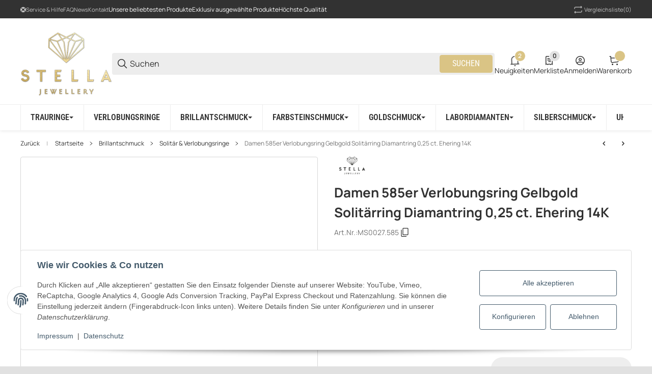

--- FILE ---
content_type: application/javascript
request_url: https://www.stella-jewellery.de/templates/SALEPIX/storefront/dist/js/side-news.plugin.ts.e9cb9a.js
body_size: 949
content:
"use strict";(self.webpackChunksalepix_storefront=self.webpackChunksalepix_storefront||[]).push([["side-news.plugin.ts"],{6477:(e,t,s)=>{s.r(t),s.d(t,{default:()=>c});var i=s(4744),n=s(1083),a=s(3376),r=s(4625),o=s(4104),l=s(361),d=s(8846);class c extends r.default{static #e=this.options=i(r.default.options,{position:"right",class:"slpx-news-offcanvas",classes:{isLoading:"is-loading",isRead:"is-read"},selectors:{item:"js-side-news-item",itemLink:"js-side-news-item-link",redirectLink:"js-side-news-item-redirect",itemClose:"js-side-news-item-close",counter:"js-side-news-counter"},width:400,fireEvents:!1,cookieName:"slpxNotification"});init(){super.init(),this.offcanvas.notifyCounter=(0,l.UM)(this.offcanvas.opener,`.${this.options.selectors.counter}`)}async _load(e){let{offcanvas:t,options:s}=this;t.shimmer=(0,l.n)("div"),t.shimmer=new a.A("notification",2).create(),t.container.append(t.shimmer),await this.#t(e),(0,l.xP)(t.container,`.js-${d.Uf}`).length>0&&(t.btnClose?.remove(),this._registerCloseEvents()),t.loaded=!0,window.PluginManager.initializePlugins()}async #t(e){let{offcanvas:t,options:s}=this;await n.A.post(d.l6,{params:{categoryId:s.params.categoryId,limit:s.params.limit}}).then(s=>{let{data:i}=s;t.shimmer.remove(),t.container.insertAdjacentHTML("beforeend",i.body),this.handleKeyboardOpening(e,t.el),this.registerItemLoadEvent()})}registerItemLoadEvent(){let{offcanvas:e,options:t}=this;(0,l.xP)(e.container,`.${t.selectors.itemLink}`).forEach(s=>{s.addEventListener("click",s=>{s.preventDefault();let i=s.currentTarget,n=(0,l.el)(i,t.selectors.item),a=i.getAttribute("data-news-id");e.el.classList.add(t.classes.isLoading),a&&this.loadFullNews(a),n&&(e.item=n)})}),(0,l.xP)(e.container,`.${t.selectors.redirectLink}`).forEach(s=>{s.addEventListener("click",s=>{s.preventDefault();let i=s.currentTarget.getAttribute("data-news-id");e.el.classList.add(t.classes.isLoading),i&&this.redirectOnNews(i)})})}async loadFullNews(e){let{offcanvas:t,options:s}=this;await n.A.post(d.Mh,{params:{newsId:e,categoryId:s.params.categoryId,limit:s.params.limit,redirect:!1}}).then(e=>{let{data:i}=e,n=(0,l.n)("div","slpx-news-offcanvas-inner");n.insertAdjacentHTML("beforeend",i.body),t.container.insertAdjacentElement("beforeend",n),(0,o.lY)(n,t.options.position,.4).finished.then(()=>{t.el.classList.remove(s.classes.isLoading),t.fullPanel=n,t.item.classList.add(s.classes.isRead),0===i.notificationCount&&t.notifyCounter.classList.remove("is-active"),t.notifyCounter.innerHTML=i.notificationCount,this.registerItemCloseEvent()})})}async redirectOnNews(e){let{options:t}=this;await n.A.post(d.Mh,{params:{newsId:e,categoryId:t.params.categoryId,limit:t.params.limit,redirect:!0}}).then(e=>{let{data:t}=e;window.location=t.body})}registerItemCloseEvent(){let{offcanvas:e,options:t}=this,s=(0,l.UM)(e.fullPanel,`.${t.selectors.itemClose}`);s&&s.addEventListener("click",()=>{(0,o.HP)(e.fullPanel,.3,!1).finished.then(()=>{e.fullPanel.remove()})})}}}}]);

--- FILE ---
content_type: application/javascript
request_url: https://www.stella-jewellery.de/templates/SALEPIX/storefront/dist/js/standard-gallery.plugin.ts.1b006c.js
body_size: 5057
content:
"use strict";(self.webpackChunksalepix_storefront=self.webpackChunksalepix_storefront||[]).push([["standard-gallery.plugin.ts"],{361:(e,t,i)=>{i.d(t,{CB:()=>f,IC:()=>o,NO:()=>v,Pt:()=>w,UM:()=>r,V6:()=>a,Wp:()=>d,YB:()=>m,eC:()=>p,el:()=>l,n:()=>h,pQ:()=>c,q2:()=>b,qz:()=>g,wt:()=>u,xP:()=>n});var s=i(3664);let a=function(e){let t=arguments.length>1&&void 0!==arguments[1]?arguments[1]:document;return t.querySelector(e)},r=(e,t)=>e.querySelector(t),n=(e,t)=>e.querySelectorAll(t),o=function(e){let t=arguments.length>1&&void 0!==arguments[1]?arguments[1]:document;return Array.from(t.querySelectorAll(e))},l=(e,t)=>t?e.closest(`.${t}`):null,d=(e,t)=>{for(let[i,s]of Object.entries(t))e.setAttribute(i,s)},m=(e,t)=>{let i=s.A.getAttribute(e,t,!1);try{if(i)return JSON.parse(i)}catch(e){g(`The data attribute "${t}" could not be parsed to json`)}return!1},c=(e,t)=>{e.classList.add(...t.split(" "))},p=(e,t)=>{for(let[i,s]of Object.entries(t))"string"==typeof s&&e.style.setProperty(i,s)},h=function(){let e=arguments.length>0&&void 0!==arguments[0]?arguments[0]:"div",t=arguments.length>1?arguments[1]:void 0,i=arguments.length>2?arguments[2]:void 0,s=arguments.length>3?arguments[3]:void 0,a=document.createElement(e);return t&&a.classList.add(...t.split(" ")),i&&d(a,i),s&&(a.innerHTML=s),a},u=(e,t)=>{for(let[i,s]of Object.entries(t))e[i]=s},g=e=>{throw Error(e)},v=e=>{let{width:t,height:i,top:s,right:a,bottom:r,left:n}=e.getBoundingClientRect();return{width:t,height:i,top:s,right:a,bottom:r,left:n}},b=(e,t,i,s)=>{e&&e instanceof HTMLElement&&e.addEventListener(t,i,s)},f=async function(e,t){let i=arguments.length>2&&void 0!==arguments[2]&&arguments[2],s=n(e,`.${t}`);if(i&&console.log("registerImages:",{context:e}),i&&console.log("Found images:",s.length),!s.length)return i&&console.log("No images found"),Promise.resolve();try{await Promise.allSettled(Array.from(s).map(e=>new Promise(t=>{e.complete?(i&&console.log("Image already loaded:",{image:e}),t()):(e.onload=()=>{i&&console.log("Image loaded:",{image:e}),t()},e.onerror=()=>{i&&console.log("Image failed to load:",{image:e}),t()},setTimeout(()=>{i&&console.log("Image load timeout:",{image:e}),t()},1e3))}))),i&&console.log("All images loaded")}catch(e){i&&console.error("Error loading images:",e)}return Promise.resolve()},w=function(e){let t=arguments.length>1&&void 0!==arguments[1]?arguments[1]:document,i=arguments.length>2&&void 0!==arguments[2]?arguments[2]:{};t.dispatchEvent(new CustomEvent(e,{detail:i}))}},3063:(e,t,i)=>{i.r(t),i.d(t,{default:()=>l});var s=i(2400),a=i(3363),r=i(6687),n=i(361),o=i(9033);class l extends s.A{static #e=this.options=o.wC;init(){this.registerSlider(),this.registerEvent(),this.registerModalWatcher()}registerSlider(){let e=arguments.length>0&&void 0!==arguments[0]&&arguments[0],{el:t,options:i}=this,s=(0,n.UM)(t,`.${i.classes.mainClass}`);s||(0,n.qz)(`Element ${s} is not exist.`),(0,n.CB)(t,i.classes.mainImageClass,i.debug).then(()=>{this.gallery={el:t,main:new a.F(s,i)},this.gallery.main.register(),this.gallery.main.slider.on("afterInit",e=>this.afterInit(e)),this.gallery.main.play(),this.fixSwiper(this.gallery.main.slider),e&&document.dispatchEvent(new CustomEvent("slpx:standardGalleryPluginUpdate"))}).catch(e=>{console.error("registerImages error:",e)})}registerEvent(){document.addEventListener("slpx:contentLoaded",e=>{window.PluginManager.initializePlugins()})}afterInit(e){let{gallery:t,el:i,options:s}=this,a=(0,n.UM)(i,`.${s.classes.thumbClass}`);a&&(t.thumbs=new r._(a,s,e),t.thumbs.register(),t.thumbs.play())}update(){let e=(0,n.UM)(document.body,'[data-slpx-standard-gallery="true"]');e&&(this.el=e,this.registerSlider(!0))}fixSwiper(e){e.slides.length}registerModalWatcher(){let{gallery:e}=this,t=document.getElementById("modal-article-dialog");t&&t&&e.thumbs?.play()}}},3363:(e,t,i)=>{i.d(t,{F:()=>l});var s=i(4052),a=i(9762),r=i(4258),n=i(361),o=i(4104);class l extends a.A{constructor(e,t){super(e,t.main.parameters),this.options=t}init(){let{slider:e,options:t}=this;document.addEventListener("readystatechange",()=>{"complete"==document.readyState&&e.init()}),document.removeEventListener("slpx:standardGalleryPluginUpdate",()=>{e.init()}),document.addEventListener("slpx:standardGalleryPluginUpdate",()=>{e.init()})}afterInit(e){let{options:t,element:i}=this,{preloaderClass:s}=t.classes??{},a=(0,n.UM)(i,`.${s}`);a&&(0,o.pG)(a,.4).finished.then(()=>{a.remove()}),t.main.triggerAreaAvialable&&e.slides.forEach(e=>{e.addEventListener("mousemove",t=>this.registerZoomistInitEvent(t,e))})}getZoomistObject(e){let{options:t}=this,{zoomistContainerClass:i,zoomistWrapperClass:s,zoomistImageClass:a}=t.classes??{};return{container:(0,n.UM)(e,`.${i}`),wrapper:(0,n.UM)(e,`.${s}`),image:(0,n.UM)(e,`.${a}`)}}registerZoomistInitEvent(e,t){let{options:i}=this,{isZoomAble:s}=i.classes??{},{clientX:a,clientY:r}=e,o=this.getZoomistObject(t);if(!o.container||o.container.zoomist)return;let{A:l,B:d,C:m,D:c}=(()=>{let{top:e,left:s,width:a,height:r}=(0,n.NO)(t),o=i.main.triggerArea??0;return{A:o>0?s+a/2-o:s,B:o>0?s+a/2+o:s+a,C:o>0?e+r/2-o:e,D:o>0?e+r/2+o:e+r}})();a>l&&a<d&&r>m&&r<c?(this.initZoomist(o),(0,n.pQ)(t,`${s}`)):t.classList.remove(`${s}`)}initZoomist(e){let{options:t}=this;this.zoomist=new s.A(e.container,t.zoomist),this.zoomist.on("zoom",e=>this.registerZoomistZoomEvent(e));let{maxScale:i=5}=t.zoomist||{};(0,r.i)(e.wrapper,{transform:`scale(${i})`},{duration:.75,allowWebkitAcceleration:!0}).finished.then(()=>{e.wrapper.removeAttribute("style"),this.zoomist&&this.zoomist.zoom(i)})}registerZoomistZoomEvent(e){this.handlerDrag=e=>this.registerZoomistDrag(e),e.element.addEventListener("mousemove",this.handlerDrag,!0),e.element.addEventListener("mouseleave",e=>this.registerZoomistDestroy(e))}registerZoomistDrag(e){this.zoomist?.move({x:e.movementX,y:e.movementY})}registerZoomistDestroy(e){this.zoomist?.reset(),this.zoomist?.destroy(),this.zoomist?.element.removeEventListener("mousemove",this.handlerDrag,!0)}}},3599:(e,t,i)=>{i.d(t,{A:()=>s});class s{static isTouchDevice(){return"ontouchstart"in document.documentElement}static isIOSDevice(){return s.isIPhoneDevice()||s.isIPadDevice()}static isNativeWindowsBrowser(){return s.isIEBrowser()||s.isEdgeBrowser()}static isIPhoneDevice(){return!!navigator.userAgent.match(/iPhone/i)}static isIPadDevice(){return!!navigator.userAgent.match(/iPad/i)}static getList(){return{"is-touch":s.isTouchDevice(),"is-ios":s.isIOSDevice(),"is-native-windows":s.isNativeWindowsBrowser(),"is-iphone":s.isIPhoneDevice(),"is-ipad":s.isIPadDevice()}}}},4104:(e,t,i)=>{i.d(t,{HP:()=>o,MP:()=>r,ig:()=>d,lY:()=>a,pG:()=>m});var s=i(4258);let a=function(e,t,i){let s=!(arguments.length>3)||void 0===arguments[3]||arguments[3];switch(t){case"left":default:return n(e,i,s);case"right":return o(e,i,s);case"center":return l(e,i,s)}},r=function(e,t){let i=!(arguments.length>2)||void 0===arguments[2]||arguments[2];return(0,s.i)(e,{opacity:+!!i,transform:i?"translateY(0)":"translateY(-100%)"},{duration:t})},n=function(e,t){let i=!(arguments.length>2)||void 0===arguments[2]||arguments[2];return(0,s.i)(e,{opacity:+!!i,transform:i?"translateX(0)":"translateX(-100%)"},{duration:t})},o=function(e,t){let i=!(arguments.length>2)||void 0===arguments[2]||arguments[2];return(0,s.i)(e,{opacity:+!!i,transform:i?"translateX(0)":"translateX(100%)"},{duration:t})},l=function(e,t){let i=!(arguments.length>2)||void 0===arguments[2]||arguments[2];return(0,s.i)(e,{opacity:+!!i},{duration:t})},d=(e,t)=>(0,s.i)(e,{opacity:1},{duration:t,easing:"ease-in-out"}),m=(e,t)=>(0,s.i)(e,{opacity:0},{duration:t,easing:"ease-in-out"})},6687:(e,t,i)=>{i.d(t,{_:()=>p});var s=i(9762),a=i(1236),r=i(7810),n=i(361),o=i(4104),l=i(8846),d=i(9033),m=i(9094),c=i(3599);class p extends s.A{constructor(e,t,i){super(e,t.thumbs.desktop.parameters),this.options=t,this.main=i}init(){let{slider:e,options:t}=this;e.init(),this.setTumbsHeight()}prepareParameters(){let{element:e,options:t}=this,i=super.prepareParameters();return r.u.isXXL()||(Object.assign(i,this.options.thumbs.mobile.parameters),(0,o.ig)(e,.25)),i}swiperInit(e){let{initialSlide:t=0}=e.params;e.activeIndex=t}async afterInit(e){let{element:t,options:i}=this,{preloaderClass:s}=i.classes??{},a=(0,n.UM)(t,`.${s}`);a&&await (0,o.pG)(a,.4).finished.then(()=>{a.remove()}),this.openZoomWindow=this.showAllElement(),(0,n.pQ)(e.slides[e.activeIndex],l.wG),this.registerEvents()}registerEvents(){let{slider:e,main:t,openZoomWindow:i,options:s}=this,a=c.A.isTouchDevice()?"touchstart":s.thumbs.event,r=c.A.isTouchDevice()?"touchstart":"click";e.slides.forEach(e=>{e.removeEventListener(a,this.onThumbItems),e.addEventListener(a,e=>this.onThumbItems(e),{passive:!0})}),window.addEventListener("resize",m.A.debounce(this.onResize.bind(this),200),{capture:!0,passive:!0});let{navigation:o}=t.params;if(o&&"object"==typeof o){let{prevEl:t,nextEl:i}=o;(0,n.q2)(t,r,()=>e.slidePrev(),{passive:!0}),(0,n.q2)(i,r,()=>e.slideNext(),{passive:!0})}i&&(0,n.q2)(i,r,()=>{t.wrapperEl.dispatchEvent(new Event("click"))},{passive:!0}),t.on("snapIndexChange",t=>{e.slides.forEach(e=>{e.classList.remove(l.wG)});let i=e.slides[t.realIndex];i&&i.classList.add(l.wG)})}onThumbItems(e){let{slider:t,main:i}=this,s=e.target;if(!(s instanceof HTMLElement))return;let{slpxStandardGalleryItemId:a}=s.dataset,r=a?parseInt(a):0;t.slides.forEach(e=>{e.classList.remove(l.wG)}),s.classList.add(l.wG),r<0||i.slideToLoop(r,400)}onResize(){let{element:e,container:t,options:i}=this;if(!r.u.isXXL()&&"horizontal"!=this.slider.params.direction){this.slider.destroy(!1,!0);let s=Object.assign(super.prepareParameters(),i.thumbs.mobile.parameters);this.setTumbsHeight(!0),this.slider=new a.A(t,s),this.slider.on("afterInit",t=>{(0,o.ig)(e,.25),this.showAllElement()}),this.slider.init()}if(r.u.isXXL()&&"vertical"!=this.slider.params.direction){this.slider.destroy(!1,!0);let e=Object.assign({},d.MM,i.thumbs.desktop.parameters);Object.assign(e,super.prepareParameters()),this.setTumbsHeight(),this.slider=new a.A(t,e),this.slider.on("afterInit",e=>{this.showAllElement()}),this.slider.init()}}showAllElement(){let{element:e,options:t}=this,{showAllClass:i}=t.classes??{},s=(0,n.UM)(e,`.${i}`);return s&&(0,o.ig)(s,.4),s}setTumbsHeight(){let e=arguments.length>0&&void 0!==arguments[0]&&arguments[0],{slider:t,main:i}=this,s="auto";!e&&r.u.isXXL()&&(s=`${(0,n.NO)(i.el).height}px`),(0,n.eC)(t.el,{height:s})}}},8846:(e,t,i)=>{i.d(t,{$D:()=>a,CD:()=>b,EH:()=>h,H$:()=>f,LQ:()=>L,Mh:()=>E,OX:()=>x,RZ:()=>C,Rg:()=>I,Uf:()=>l,Un:()=>P,W3:()=>v,XV:()=>r,YX:()=>m,aD:()=>u,dY:()=>p,d_:()=>n,eS:()=>y,kh:()=>s,l6:()=>w,mV:()=>o,sk:()=>g,vs:()=>d,wG:()=>c});let s="slpx",a=`${s}-offcanvas`,r=`${s}-modal`,n=`${s}-dropdown`,o=`${s}-backdrop`,l=`${s}-close`,d=`${s}-loader`,m="is-open",c="is-active",p="d-none",h="d-block",u="/salepix-api/v1/menu",g="/salepix-api/v1/basket",v="/salepix-api/v1/product-images",b="/salepix-api/v1/get-variations",f="/salepix-api/v1/io",w="/salepix-api/v1/io/getNews",E="/salepix-api/v1/io/getFullNewsById",x="/salepix-api/v1/io/getRecommendations",y="/salepix-api/v1/io/getCollectionByName",I="/salepix-api/v1/io/getOpcBlock",C="/salepix-api/v1/io/getOpcSlider",P="/salepix-api/v1/io/setNettoPreise",L=`
<svg width="24" height="24" viewBox="0 0 24 24" fill="currentColor" xmlns="http://www.w3.org/2000/svg">
    <path d="M17.8336 18.8942C18.1265 19.1871 18.6014 19.1871 18.8943 18.8942C19.1872 18.6014 19.1872 18.1265 18.8943 17.8336L13.0606 11.9999L18.8942 6.16632C19.1871 5.87342 19.1871 5.39855 18.8942 5.10566C18.6013 4.81276 18.1265 4.81276 17.8336 5.10566L12 10.9393L6.16634 5.10567C5.87345 4.81277 5.39857 4.81277 5.10568 5.10567C4.81279 5.39856 4.81279 5.87343 5.10568 6.16633L10.9393 11.9999L5.10566 17.8336C4.81276 18.1265 4.81276 18.6013 5.10566 18.8942C5.39855 19.1871 5.87342 19.1871 6.16632 18.8942L12 13.0606L17.8336 18.8942Z"/>
</svg>
`},9033:(e,t,i)=>{i.d(t,{MM:()=>a,Uh:()=>n,VT:()=>s,wC:()=>r});let s={init:!1,speed:400,slidesPerView:1,loop:!1,navigation:{nextEl:".js-slpx-slider-nav-next",prevEl:".js-slpx-slider-nav-prev"},pagination:{el:".swiper-pagination",type:"bullets",clickable:!0},scrollbar:{el:".swiper-scrollbar",draggable:!0}},a={init:!1,direction:"vertical",autoHeight:!0,slidesPerView:"auto",slidesPerGroup:1,spaceBetween:12,initialSlide:0,loop:!0,navigation:{nextEl:".swiper-button-next",prevEl:".swiper-button-prev"}},r={main:{triggerArea:150,parameters:{init:!1,speed:400,slidesPerView:1,initialSlide:0,effect:"fade",fadeEffect:{crossFade:!0},navigation:{nextEl:".swiper-button-next",prevEl:".swiper-button-prev"},pagination:{el:".swiper-pagination",type:"bullets",clickable:!0}}},thumbs:{event:"mouseenter",desktop:{parameters:a},mobile:{parameters:{}}},zoomist:{draggable:!0,wheelable:!1,pinchable:!0,bounds:!0,zoomRatio:.1,maxScale:5,minScale:1,initScale:null,dragReleaseOnBounds:!1,wheelReleaseOnMinMax:!1,disableDraggingClass:"zoomist-not-draggable",disableWheelingClass:"zoomist-not-wheelable",slider:!1,zoomer:!1},classes:{mainClass:"js-main",mainItemsClass:"js-main-item",mainImageClass:"js-main-image",thumbClass:"js-thumb",thumbItemsClass:"js-thumb-item",preloaderClass:"js-preloader",zoomistContainerClass:"js-zoomist-container",zoomistWrapperClass:"js-zoomist-wrapper",zoomistImageClass:"js-zoomist-image",showAllClass:"js-show-all",isZoomAble:"is-zoomable",isZoomIn:"is-zoom-in"},debug:!1},n={main:{parameters:s},thumbs:{events:["mouseenter","click"],desktop:{parameters:{init:!1,direction:"vertical",autoHeight:!1,slidesPerView:"auto",slidesPerGroup:1,spaceBetween:16,loop:!0,navigation:{nextEl:".swiper-button-next",prevEl:".swiper-button-prev"}}},mobile:{parameters:{direction:"horizontal",autoHeight:!1,slidesPerView:5,spaceBetween:10,loop:!1,breakpoints:{1:{slidesPerView:2.5,slidesPerGroup:1,centeredSlides:!1,initialSlide:0},514:{slidesPerView:3.5,slidesPerGroup:1,centeredSlides:!1,initialSlide:0},768:{slidesPerView:4.5,slidesPerGroup:1,centeredSlides:!1,initialSlide:0},1024:{slidesPerView:5.5,slidesPerGroup:1,centeredSlides:!1,initialSlide:0}}}}},selectors:{mainClass:"js-main",thumbClass:"js-thumbs",contentClass:"js-content"}}},9762:(e,t,i)=>{i.d(t,{A:()=>o});var s=i(1236),a=i(1094),r=i(361),n=i(9033);class o{static #e=this.options={sliderClass:"swiper"};constructor(e,t){e||(0,r.qz)("The first argument is required.");let i=(0,r.el)(e,o.options.sliderClass)||(0,r.UM)(e,`.${o.options.sliderClass}`);i||(0,r.qz)(`Element ${i} is not exist.`),this.element=e,this.container=i,this.parameters={...n.VT,...t,modules:t?.modules?[...t.modules]:[]}}register(){let{container:e,parameters:t}=this,i=t.modules??[];t.modules=[...new Set([...i,...this.getEnabledModules()])],this.slider=new s.R(e,this.prepareParameters())}play(){this.slider.init()}prepareParameters(){let{element:e,parameters:t}=this,i={...t},s=function(e,s,a){let r=arguments.length>3&&void 0!==arguments[3]?arguments[3]:i;("function"==typeof a?a():void 0!==a?a:!!t[e])&&(r[e]="function"==typeof s?s():{...s})};return s("breakpoints",()=>(Object.entries(t.breakpoints??{}).forEach(t=>{let[a,o]=t;o.navigation&&s("navigation",{nextEl:(0,r.UM)(e,n.VT.navigation.nextEl),prevEl:(0,r.UM)(e,n.VT.navigation.prevEl)},!0,o),o.pagination&&s("pagination",{el:(0,r.UM)(e,n.VT.pagination.el),type:"bullets",clickable:!0},!0,o),i.breakpoints[a]=o}),i.breakpoints)),s("navigation",{nextEl:(0,r.UM)(e,n.VT.navigation.nextEl),prevEl:(0,r.UM)(e,n.VT.navigation.prevEl)}),s("pagination",{el:(0,r.UM)(e,n.VT.pagination.el),type:"bullets",clickable:!0}),s("freeMode",{enabled:!0,sticky:!0}),s("fadeEffect",{crossFade:!0},"fade"===t.effect),s("scrollbar",{el:(0,r.UM)(e,n.VT.scrollbar.el),draggable:!0}),s("grid",{rows:2,fill:"row"}),s("on",()=>({beforeInit:e=>this.beforeInit(e),init:e=>this.swiperInit(e),afterInit:e=>this.afterInit(e),transitionStart:e=>this.transitionStart(e),transitionEnd:e=>this.transitionEnd(e),slideChange:e=>this.slideChange(e)}),!0),i}beforeInit(e){}swiperInit(e){}afterInit(e){}transitionStart(e){}transitionEnd(e){}slideChange(e){}getEnabledModules(){return Object.entries({pagination:a.dK,navigation:a.Vx,fadeEffect:a._R,autoplay:a.Ij,scrollbar:a.Ze,grid:a.xA,manipulation:a.cx}).filter(e=>{let[t,i]=e;return"fadeEffect"===t?"fade"===this.parameters.effect:this.parameters[t]}).map(e=>{let[t,i]=e;return i})}}}}]);

--- FILE ---
content_type: application/javascript
request_url: https://www.stella-jewellery.de/templates/SALEPIX/storefront/dist/js/product-slider.plugin.ts.bc1338.js
body_size: 2866
content:
"use strict";(self.webpackChunksalepix_storefront=self.webpackChunksalepix_storefront||[]).push([["product-slider.plugin.ts"],{361:(e,t,i)=>{i.d(t,{CB:()=>b,IC:()=>n,NO:()=>v,Pt:()=>E,UM:()=>l,V6:()=>a,Wp:()=>d,YB:()=>p,eC:()=>u,el:()=>o,n:()=>g,pQ:()=>c,q2:()=>f,qz:()=>h,wt:()=>m,xP:()=>r});var s=i(3664);let a=function(e){let t=arguments.length>1&&void 0!==arguments[1]?arguments[1]:document;return t.querySelector(e)},l=(e,t)=>e.querySelector(t),r=(e,t)=>e.querySelectorAll(t),n=function(e){let t=arguments.length>1&&void 0!==arguments[1]?arguments[1]:document;return Array.from(t.querySelectorAll(e))},o=(e,t)=>t?e.closest(`.${t}`):null,d=(e,t)=>{for(let[i,s]of Object.entries(t))e.setAttribute(i,s)},p=(e,t)=>{let i=s.A.getAttribute(e,t,!1);try{if(i)return JSON.parse(i)}catch(e){h(`The data attribute "${t}" could not be parsed to json`)}return!1},c=(e,t)=>{e.classList.add(...t.split(" "))},u=(e,t)=>{for(let[i,s]of Object.entries(t))"string"==typeof s&&e.style.setProperty(i,s)},g=function(){let e=arguments.length>0&&void 0!==arguments[0]?arguments[0]:"div",t=arguments.length>1?arguments[1]:void 0,i=arguments.length>2?arguments[2]:void 0,s=arguments.length>3?arguments[3]:void 0,a=document.createElement(e);return t&&a.classList.add(...t.split(" ")),i&&d(a,i),s&&(a.innerHTML=s),a},m=(e,t)=>{for(let[i,s]of Object.entries(t))e[i]=s},h=e=>{throw Error(e)},v=e=>{let{width:t,height:i,top:s,right:a,bottom:l,left:r}=e.getBoundingClientRect();return{width:t,height:i,top:s,right:a,bottom:l,left:r}},f=(e,t,i,s)=>{e&&e instanceof HTMLElement&&e.addEventListener(t,i,s)},b=async function(e,t){let i=arguments.length>2&&void 0!==arguments[2]&&arguments[2],s=r(e,`.${t}`);if(i&&console.log("registerImages:",{context:e}),i&&console.log("Found images:",s.length),!s.length)return i&&console.log("No images found"),Promise.resolve();try{await Promise.allSettled(Array.from(s).map(e=>new Promise(t=>{e.complete?(i&&console.log("Image already loaded:",{image:e}),t()):(e.onload=()=>{i&&console.log("Image loaded:",{image:e}),t()},e.onerror=()=>{i&&console.log("Image failed to load:",{image:e}),t()},setTimeout(()=>{i&&console.log("Image load timeout:",{image:e}),t()},1e3))}))),i&&console.log("All images loaded")}catch(e){i&&console.error("Error loading images:",e)}return Promise.resolve()},E=function(e){let t=arguments.length>1&&void 0!==arguments[1]?arguments[1]:document,i=arguments.length>2&&void 0!==arguments[2]?arguments[2]:{};t.dispatchEvent(new CustomEvent(e,{detail:i}))}},956:(e,t,i)=>{i.r(t),i.d(t,{default:()=>d});var s=i(2400),a=i(9762),l=i(361),r=i(1094),n=i(9094),o=i(7810);class d extends s.A{static #e=this.options={parameters:{},selectors:{parent:".js-slpx-startpage-slider",aside:".js-slpx-slider-aside"},debug:!1};init(){let{el:e,options:t}=this;e||(0,l.qz)("BaseSliderPlugin: el is required."),t.parameters={...t.parameters,modules:[r.cx]},this.aside=this.asideInit(),this.slider=new a.A(e,t.parameters),this.slider.register(),this.slider.slider.on("afterInit",e=>this.afterInit(e)),this.slider.play()}afterInit(e){this.registerEvents(),this.registerNavigationEvent(e)}registerEvents(){let{aside:e}=this;e.aside&&e.parent&&(this.registerResizeEvent(),this.addAsideBlokAsSlide())}registerNavigationEvent2(e){let{el:t,options:i}=this,s=(0,l.xP)(t,".js-slider-add-nav-prev"),a=(0,l.xP)(t,".js-slider-add-nav-next");s.forEach(t=>{t.addEventListener("click",()=>e.slidePrev())}),a.forEach(t=>{t.addEventListener("click",()=>e.slideNext())})}registerNavigationEvent(e){let{el:t,options:i}=this,s=(0,l.xP)(t,".js-slider-add-nav-prev"),a=(0,l.xP)(t,".js-slider-add-nav-next"),r=()=>{let t=i.parameters.loop;s.forEach(i=>{!t&&e.isBeginning?i.classList.add("swiper-button-lock"):i.classList.remove("swiper-button-lock")}),a.forEach(i=>{!t&&e.isEnd?i.classList.add("swiper-button-lock"):i.classList.remove("swiper-button-lock")})};s.forEach(t=>{t.addEventListener("click",()=>{e.slidePrev(),r()})}),a.forEach(t=>{t.addEventListener("click",()=>{e.slideNext(),r()})}),r(),e.on("slideChange",r)}registerResizeEvent(){window.addEventListener("resize",n.A.debounce(this.addAsideBlokAsSlide.bind(this),200),{capture:!0,passive:!0})}addAsideBlokAsSlide(){let{aside:e}=this,t=o.u.isMD()||o.u.isSM()||o.u.isXS(),i=o.u.isXXL()||o.u.isXL()||o.u.isLG();t&&!e.added?this.addAsideSlide():i&&e.added&&this.removeAsideSlide()}addAsideSlide(){let{aside:e,slider:t}=this;(0,l.pQ)(e.slide,"swiper-slide d-flex h-auto"),t.slider.addSlide(0,e.slide),e.slide.appendChild(e.aside),(0,l.pQ)(e.aside,"w-100 d-flex"),e.added=!0}removeAsideSlide(){let{aside:e,slider:t}=this;e.parent.prepend(e.aside),t.slider.removeSlide(0),e.added=!1}asideInit(){let{el:e,options:t}=this,i=(0,l.UM)(e,t.selectors.aside),s=(0,l.UM)(e,t.selectors.parent);return{slide:document.createElement("div"),aside:i,parent:s,added:!1}}}},9033:(e,t,i)=>{i.d(t,{MM:()=>a,Uh:()=>r,VT:()=>s,wC:()=>l});let s={init:!1,speed:400,slidesPerView:1,loop:!1,navigation:{nextEl:".js-slpx-slider-nav-next",prevEl:".js-slpx-slider-nav-prev"},pagination:{el:".swiper-pagination",type:"bullets",clickable:!0},scrollbar:{el:".swiper-scrollbar",draggable:!0}},a={init:!1,direction:"vertical",autoHeight:!0,slidesPerView:"auto",slidesPerGroup:1,spaceBetween:12,initialSlide:0,loop:!0,navigation:{nextEl:".swiper-button-next",prevEl:".swiper-button-prev"}},l={main:{triggerArea:150,parameters:{init:!1,speed:400,slidesPerView:1,initialSlide:0,effect:"fade",fadeEffect:{crossFade:!0},navigation:{nextEl:".swiper-button-next",prevEl:".swiper-button-prev"},pagination:{el:".swiper-pagination",type:"bullets",clickable:!0}}},thumbs:{event:"mouseenter",desktop:{parameters:a},mobile:{parameters:{}}},zoomist:{draggable:!0,wheelable:!1,pinchable:!0,bounds:!0,zoomRatio:.1,maxScale:5,minScale:1,initScale:null,dragReleaseOnBounds:!1,wheelReleaseOnMinMax:!1,disableDraggingClass:"zoomist-not-draggable",disableWheelingClass:"zoomist-not-wheelable",slider:!1,zoomer:!1},classes:{mainClass:"js-main",mainItemsClass:"js-main-item",mainImageClass:"js-main-image",thumbClass:"js-thumb",thumbItemsClass:"js-thumb-item",preloaderClass:"js-preloader",zoomistContainerClass:"js-zoomist-container",zoomistWrapperClass:"js-zoomist-wrapper",zoomistImageClass:"js-zoomist-image",showAllClass:"js-show-all",isZoomAble:"is-zoomable",isZoomIn:"is-zoom-in"},debug:!1},r={main:{parameters:s},thumbs:{events:["mouseenter","click"],desktop:{parameters:{init:!1,direction:"vertical",autoHeight:!1,slidesPerView:"auto",slidesPerGroup:1,spaceBetween:16,loop:!0,navigation:{nextEl:".swiper-button-next",prevEl:".swiper-button-prev"}}},mobile:{parameters:{direction:"horizontal",autoHeight:!1,slidesPerView:5,spaceBetween:10,loop:!1,breakpoints:{1:{slidesPerView:2.5,slidesPerGroup:1,centeredSlides:!1,initialSlide:0},514:{slidesPerView:3.5,slidesPerGroup:1,centeredSlides:!1,initialSlide:0},768:{slidesPerView:4.5,slidesPerGroup:1,centeredSlides:!1,initialSlide:0},1024:{slidesPerView:5.5,slidesPerGroup:1,centeredSlides:!1,initialSlide:0}}}}},selectors:{mainClass:"js-main",thumbClass:"js-thumbs",contentClass:"js-content"}}},9762:(e,t,i)=>{i.d(t,{A:()=>n});var s=i(1236),a=i(1094),l=i(361),r=i(9033);class n{static #e=this.options={sliderClass:"swiper"};constructor(e,t){e||(0,l.qz)("The first argument is required.");let i=(0,l.el)(e,n.options.sliderClass)||(0,l.UM)(e,`.${n.options.sliderClass}`);i||(0,l.qz)(`Element ${i} is not exist.`),this.element=e,this.container=i,this.parameters={...r.VT,...t,modules:t?.modules?[...t.modules]:[]}}register(){let{container:e,parameters:t}=this,i=t.modules??[];t.modules=[...new Set([...i,...this.getEnabledModules()])],this.slider=new s.R(e,this.prepareParameters())}play(){this.slider.init()}prepareParameters(){let{element:e,parameters:t}=this,i={...t},s=function(e,s,a){let l=arguments.length>3&&void 0!==arguments[3]?arguments[3]:i;("function"==typeof a?a():void 0!==a?a:!!t[e])&&(l[e]="function"==typeof s?s():{...s})};return s("breakpoints",()=>(Object.entries(t.breakpoints??{}).forEach(t=>{let[a,n]=t;n.navigation&&s("navigation",{nextEl:(0,l.UM)(e,r.VT.navigation.nextEl),prevEl:(0,l.UM)(e,r.VT.navigation.prevEl)},!0,n),n.pagination&&s("pagination",{el:(0,l.UM)(e,r.VT.pagination.el),type:"bullets",clickable:!0},!0,n),i.breakpoints[a]=n}),i.breakpoints)),s("navigation",{nextEl:(0,l.UM)(e,r.VT.navigation.nextEl),prevEl:(0,l.UM)(e,r.VT.navigation.prevEl)}),s("pagination",{el:(0,l.UM)(e,r.VT.pagination.el),type:"bullets",clickable:!0}),s("freeMode",{enabled:!0,sticky:!0}),s("fadeEffect",{crossFade:!0},"fade"===t.effect),s("scrollbar",{el:(0,l.UM)(e,r.VT.scrollbar.el),draggable:!0}),s("grid",{rows:2,fill:"row"}),s("on",()=>({beforeInit:e=>this.beforeInit(e),init:e=>this.swiperInit(e),afterInit:e=>this.afterInit(e),transitionStart:e=>this.transitionStart(e),transitionEnd:e=>this.transitionEnd(e),slideChange:e=>this.slideChange(e)}),!0),i}beforeInit(e){}swiperInit(e){}afterInit(e){}transitionStart(e){}transitionEnd(e){}slideChange(e){}getEnabledModules(){return Object.entries({pagination:a.dK,navigation:a.Vx,fadeEffect:a._R,autoplay:a.Ij,scrollbar:a.Ze,grid:a.xA,manipulation:a.cx}).filter(e=>{let[t,i]=e;return"fadeEffect"===t?"fade"===this.parameters.effect:this.parameters[t]}).map(e=>{let[t,i]=e;return i})}}}}]);

--- FILE ---
content_type: application/javascript
request_url: https://www.stella-jewellery.de/templates/SALEPIX/storefront/dist/js/productlink.plugin.ts.323718.js
body_size: 1031
content:
"use strict";(self.webpackChunksalepix_storefront=self.webpackChunksalepix_storefront||[]).push([["productlink.plugin.ts"],{361:(e,t,o)=>{o.d(t,{CB:()=>y,IC:()=>s,NO:()=>v,Pt:()=>E,UM:()=>r,V6:()=>n,Wp:()=>d,YB:()=>c,eC:()=>g,el:()=>a,n:()=>f,pQ:()=>u,q2:()=>p,qz:()=>h,wt:()=>m,xP:()=>i});var l=o(3664);let n=function(e){let t=arguments.length>1&&void 0!==arguments[1]?arguments[1]:document;return t.querySelector(e)},r=(e,t)=>e.querySelector(t),i=(e,t)=>e.querySelectorAll(t),s=function(e){let t=arguments.length>1&&void 0!==arguments[1]?arguments[1]:document;return Array.from(t.querySelectorAll(e))},a=(e,t)=>t?e.closest(`.${t}`):null,d=(e,t)=>{for(let[o,l]of Object.entries(t))e.setAttribute(o,l)},c=(e,t)=>{let o=l.A.getAttribute(e,t,!1);try{if(o)return JSON.parse(o)}catch(e){h(`The data attribute "${t}" could not be parsed to json`)}return!1},u=(e,t)=>{e.classList.add(...t.split(" "))},g=(e,t)=>{for(let[o,l]of Object.entries(t))"string"==typeof l&&e.style.setProperty(o,l)},f=function(){let e=arguments.length>0&&void 0!==arguments[0]?arguments[0]:"div",t=arguments.length>1?arguments[1]:void 0,o=arguments.length>2?arguments[2]:void 0,l=arguments.length>3?arguments[3]:void 0,n=document.createElement(e);return t&&n.classList.add(...t.split(" ")),o&&d(n,o),l&&(n.innerHTML=l),n},m=(e,t)=>{for(let[o,l]of Object.entries(t))e[o]=l},h=e=>{throw Error(e)},v=e=>{let{width:t,height:o,top:l,right:n,bottom:r,left:i}=e.getBoundingClientRect();return{width:t,height:o,top:l,right:n,bottom:r,left:i}},p=(e,t,o,l)=>{e&&e instanceof HTMLElement&&e.addEventListener(t,o,l)},y=async function(e,t){let o=arguments.length>2&&void 0!==arguments[2]&&arguments[2],l=i(e,`.${t}`);if(o&&console.log("registerImages:",{context:e}),o&&console.log("Found images:",l.length),!l.length)return o&&console.log("No images found"),Promise.resolve();try{await Promise.allSettled(Array.from(l).map(e=>new Promise(t=>{e.complete?(o&&console.log("Image already loaded:",{image:e}),t()):(e.onload=()=>{o&&console.log("Image loaded:",{image:e}),t()},e.onerror=()=>{o&&console.log("Image failed to load:",{image:e}),t()},setTimeout(()=>{o&&console.log("Image load timeout:",{image:e}),t()},1e3))}))),o&&console.log("All images loaded")}catch(e){o&&console.error("Error loading images:",e)}return Promise.resolve()},E=function(e){let t=arguments.length>1&&void 0!==arguments[1]?arguments[1]:document,o=arguments.length>2&&void 0!==arguments[2]?arguments[2]:{};t.dispatchEvent(new CustomEvent(e,{detail:o}))}},6258:(e,t,o)=>{o.r(t),o.d(t,{default:()=>r});var l=o(2400),n=o(361);class r extends l.A{init(){let{el:e}=this;if(!e||"true"!==e.getAttribute("data-slpx-link")){(0,n.qz)('ProductLinkPlugin: el with data-slpx-link="true" is required.');return}let t=e=>{if(e instanceof MouseEvent||e instanceof KeyboardEvent&&"Enter"===e.key){let t=e.target.closest("[data-href]");t?.dataset.href&&(window.location.href=t.dataset.href)}};e.addEventListener("click",t),e.addEventListener("keydown",t)}}}}]);

--- FILE ---
content_type: application/javascript
request_url: https://www.stella-jewellery.de/templates/SALEPIX/storefront/dist/js/table-show.plugin.ts.52a2f6.js
body_size: 1371
content:
"use strict";(self.webpackChunksalepix_storefront=self.webpackChunksalepix_storefront||[]).push([["table-show.plugin.ts"],{361:(t,e,o)=>{o.d(e,{CB:()=>w,IC:()=>r,NO:()=>b,Pt:()=>v,UM:()=>s,V6:()=>i,Wp:()=>h,YB:()=>d,eC:()=>u,el:()=>a,n:()=>c,pQ:()=>g,q2:()=>f,qz:()=>m,wt:()=>p,xP:()=>n});var l=o(3664);let i=function(t){let e=arguments.length>1&&void 0!==arguments[1]?arguments[1]:document;return e.querySelector(t)},s=(t,e)=>t.querySelector(e),n=(t,e)=>t.querySelectorAll(e),r=function(t){let e=arguments.length>1&&void 0!==arguments[1]?arguments[1]:document;return Array.from(e.querySelectorAll(t))},a=(t,e)=>e?t.closest(`.${e}`):null,h=(t,e)=>{for(let[o,l]of Object.entries(e))t.setAttribute(o,l)},d=(t,e)=>{let o=l.A.getAttribute(t,e,!1);try{if(o)return JSON.parse(o)}catch(t){m(`The data attribute "${e}" could not be parsed to json`)}return!1},g=(t,e)=>{t.classList.add(...e.split(" "))},u=(t,e)=>{for(let[o,l]of Object.entries(e))"string"==typeof l&&t.style.setProperty(o,l)},c=function(){let t=arguments.length>0&&void 0!==arguments[0]?arguments[0]:"div",e=arguments.length>1?arguments[1]:void 0,o=arguments.length>2?arguments[2]:void 0,l=arguments.length>3?arguments[3]:void 0,i=document.createElement(t);return e&&i.classList.add(...e.split(" ")),o&&h(i,o),l&&(i.innerHTML=l),i},p=(t,e)=>{for(let[o,l]of Object.entries(e))t[o]=l},m=t=>{throw Error(t)},b=t=>{let{width:e,height:o,top:l,right:i,bottom:s,left:n}=t.getBoundingClientRect();return{width:e,height:o,top:l,right:i,bottom:s,left:n}},f=(t,e,o,l)=>{t&&t instanceof HTMLElement&&t.addEventListener(e,o,l)},w=async function(t,e){let o=arguments.length>2&&void 0!==arguments[2]&&arguments[2],l=n(t,`.${e}`);if(o&&console.log("registerImages:",{context:t}),o&&console.log("Found images:",l.length),!l.length)return o&&console.log("No images found"),Promise.resolve();try{await Promise.allSettled(Array.from(l).map(t=>new Promise(e=>{t.complete?(o&&console.log("Image already loaded:",{image:t}),e()):(t.onload=()=>{o&&console.log("Image loaded:",{image:t}),e()},t.onerror=()=>{o&&console.log("Image failed to load:",{image:t}),e()},setTimeout(()=>{o&&console.log("Image load timeout:",{image:t}),e()},1e3))}))),o&&console.log("All images loaded")}catch(t){o&&console.error("Error loading images:",t)}return Promise.resolve()},v=function(t){let e=arguments.length>1&&void 0!==arguments[1]?arguments[1]:document,o=arguments.length>2&&void 0!==arguments[2]?arguments[2]:{};e.dispatchEvent(new CustomEvent(t,{detail:o}))}},7782:(t,e,o)=>{o.r(e),o.d(e,{default:()=>n});var l=o(2400),i=o(361),s=o(4258);class n extends l.A{static #t=this.options={row:5,textCollapsed:"More",animationDuration:1};init(){let{el:t}=this,e=(0,i.YB)(t,"data-slpx-table-show-options");if(e?this.options={...n.options,...e}:console.error("TableShowMore: Invalid or missing JSON in data-slpx-table-show-options"),this.table=(0,i.V6)("table",t),!this.table){console.error("TableShowMorePlugin: No <table> element found inside the provided element.");return}this.rows=this.table.querySelectorAll("tr"),this.rowsToShow=parseInt(this.options.row.toString(),10)||n.options.row,this.rows.length>this.rowsToShow&&(this.setInitialState(),this.addToggleButton())}setInitialState(){let t=Array.from(this.rows).slice(0,this.rowsToShow).reduce((t,e)=>t+e.getBoundingClientRect().height,0);(0,i.pQ)(this.el,"slpx-table-reduced"),(0,i.Wp)(this.el,{style:`height: ${t}px`})}addToggleButton(){this.button=(0,i.n)("button","slpx-table-toggler btn btn-primary btn-sm",{type:"button"},this.options.textCollapsed||n.options.textCollapsed),(0,i.q2)(this.button,"click",()=>this.toggleTableState()),this.el.appendChild(this.button)}toggleTableState(){this.expandTable()}expandTable(){if(!this.table)return;let t=this.table.getBoundingClientRect().height;this.button?.parentElement&&this.button.remove(),this.el.classList.toggle("slpx-table-expanded",!0),this.el.classList.toggle("slpx-table-reduced",!1),(0,s.i)(this.el,{height:`${t}px`},{duration:this.options.animationDuration}).finished.then(()=>{this.el.style.height=""})}}}}]);

--- FILE ---
content_type: application/javascript
request_url: https://www.stella-jewellery.de/templates/SALEPIX/storefront/dist/js/slider.plugin.ts.49ccd4.js
body_size: 2407
content:
"use strict";(self.webpackChunksalepix_storefront=self.webpackChunksalepix_storefront||[]).push([["slider.plugin.ts"],{361:(e,t,i)=>{i.d(t,{CB:()=>v,IC:()=>a,NO:()=>f,Pt:()=>w,UM:()=>n,V6:()=>l,Wp:()=>d,YB:()=>p,eC:()=>m,el:()=>o,n:()=>g,pQ:()=>c,q2:()=>b,qz:()=>h,wt:()=>u,xP:()=>r});var s=i(3664);let l=function(e){let t=arguments.length>1&&void 0!==arguments[1]?arguments[1]:document;return t.querySelector(e)},n=(e,t)=>e.querySelector(t),r=(e,t)=>e.querySelectorAll(t),a=function(e){let t=arguments.length>1&&void 0!==arguments[1]?arguments[1]:document;return Array.from(t.querySelectorAll(e))},o=(e,t)=>t?e.closest(`.${t}`):null,d=(e,t)=>{for(let[i,s]of Object.entries(t))e.setAttribute(i,s)},p=(e,t)=>{let i=s.A.getAttribute(e,t,!1);try{if(i)return JSON.parse(i)}catch(e){h(`The data attribute "${t}" could not be parsed to json`)}return!1},c=(e,t)=>{e.classList.add(...t.split(" "))},m=(e,t)=>{for(let[i,s]of Object.entries(t))"string"==typeof s&&e.style.setProperty(i,s)},g=function(){let e=arguments.length>0&&void 0!==arguments[0]?arguments[0]:"div",t=arguments.length>1?arguments[1]:void 0,i=arguments.length>2?arguments[2]:void 0,s=arguments.length>3?arguments[3]:void 0,l=document.createElement(e);return t&&l.classList.add(...t.split(" ")),i&&d(l,i),s&&(l.innerHTML=s),l},u=(e,t)=>{for(let[i,s]of Object.entries(t))e[i]=s},h=e=>{throw Error(e)},f=e=>{let{width:t,height:i,top:s,right:l,bottom:n,left:r}=e.getBoundingClientRect();return{width:t,height:i,top:s,right:l,bottom:n,left:r}},b=(e,t,i,s)=>{e&&e instanceof HTMLElement&&e.addEventListener(t,i,s)},v=async function(e,t){let i=arguments.length>2&&void 0!==arguments[2]&&arguments[2],s=r(e,`.${t}`);if(i&&console.log("registerImages:",{context:e}),i&&console.log("Found images:",s.length),!s.length)return i&&console.log("No images found"),Promise.resolve();try{await Promise.allSettled(Array.from(s).map(e=>new Promise(t=>{e.complete?(i&&console.log("Image already loaded:",{image:e}),t()):(e.onload=()=>{i&&console.log("Image loaded:",{image:e}),t()},e.onerror=()=>{i&&console.log("Image failed to load:",{image:e}),t()},setTimeout(()=>{i&&console.log("Image load timeout:",{image:e}),t()},1e3))}))),i&&console.log("All images loaded")}catch(e){i&&console.error("Error loading images:",e)}return Promise.resolve()},w=function(e){let t=arguments.length>1&&void 0!==arguments[1]?arguments[1]:document,i=arguments.length>2&&void 0!==arguments[2]?arguments[2]:{};t.dispatchEvent(new CustomEvent(e,{detail:i}))}},1206:(e,t,i)=>{i.r(t),i.d(t,{default:()=>r});var s=i(2400),l=i(9762),n=i(361);class r extends s.A{static #e=this.options={parameters:{},debug:!1};init(){let{el:e,options:t}=this;e||(0,n.qz)("BaseSliderPlugin: el is required."),this.slider=new l.A(e,t.parameters),this.slider.register(),this.slider.slider.on("afterInit",e=>this.afterInit(e)),this.slider.play()}afterInit(e){let{el:t,options:i}=this,s=(0,n.xP)(t,".js-slider-add-nav-prev"),l=(0,n.xP)(t,".js-slider-add-nav-next");s.forEach(t=>{t.addEventListener("click",()=>e.slidePrev())}),l.forEach(t=>{t.addEventListener("click",()=>e.slideNext())}),this.emitWithCache("slpxSliderPluginAfterInit",{event:new CustomEvent("slpxSliderPluginAfterInit"),el:t})}}},9033:(e,t,i)=>{i.d(t,{MM:()=>l,Uh:()=>r,VT:()=>s,wC:()=>n});let s={init:!1,speed:400,slidesPerView:1,loop:!1,navigation:{nextEl:".js-slpx-slider-nav-next",prevEl:".js-slpx-slider-nav-prev"},pagination:{el:".swiper-pagination",type:"bullets",clickable:!0},scrollbar:{el:".swiper-scrollbar",draggable:!0}},l={init:!1,direction:"vertical",autoHeight:!0,slidesPerView:"auto",slidesPerGroup:1,spaceBetween:12,initialSlide:0,loop:!0,navigation:{nextEl:".swiper-button-next",prevEl:".swiper-button-prev"}},n={main:{triggerArea:150,parameters:{init:!1,speed:400,slidesPerView:1,initialSlide:0,effect:"fade",fadeEffect:{crossFade:!0},navigation:{nextEl:".swiper-button-next",prevEl:".swiper-button-prev"},pagination:{el:".swiper-pagination",type:"bullets",clickable:!0}}},thumbs:{event:"mouseenter",desktop:{parameters:l},mobile:{parameters:{}}},zoomist:{draggable:!0,wheelable:!1,pinchable:!0,bounds:!0,zoomRatio:.1,maxScale:5,minScale:1,initScale:null,dragReleaseOnBounds:!1,wheelReleaseOnMinMax:!1,disableDraggingClass:"zoomist-not-draggable",disableWheelingClass:"zoomist-not-wheelable",slider:!1,zoomer:!1},classes:{mainClass:"js-main",mainItemsClass:"js-main-item",mainImageClass:"js-main-image",thumbClass:"js-thumb",thumbItemsClass:"js-thumb-item",preloaderClass:"js-preloader",zoomistContainerClass:"js-zoomist-container",zoomistWrapperClass:"js-zoomist-wrapper",zoomistImageClass:"js-zoomist-image",showAllClass:"js-show-all",isZoomAble:"is-zoomable",isZoomIn:"is-zoom-in"},debug:!1},r={main:{parameters:s},thumbs:{events:["mouseenter","click"],desktop:{parameters:{init:!1,direction:"vertical",autoHeight:!1,slidesPerView:"auto",slidesPerGroup:1,spaceBetween:16,loop:!0,navigation:{nextEl:".swiper-button-next",prevEl:".swiper-button-prev"}}},mobile:{parameters:{direction:"horizontal",autoHeight:!1,slidesPerView:5,spaceBetween:10,loop:!1,breakpoints:{1:{slidesPerView:2.5,slidesPerGroup:1,centeredSlides:!1,initialSlide:0},514:{slidesPerView:3.5,slidesPerGroup:1,centeredSlides:!1,initialSlide:0},768:{slidesPerView:4.5,slidesPerGroup:1,centeredSlides:!1,initialSlide:0},1024:{slidesPerView:5.5,slidesPerGroup:1,centeredSlides:!1,initialSlide:0}}}}},selectors:{mainClass:"js-main",thumbClass:"js-thumbs",contentClass:"js-content"}}},9762:(e,t,i)=>{i.d(t,{A:()=>a});var s=i(1236),l=i(1094),n=i(361),r=i(9033);class a{static #e=this.options={sliderClass:"swiper"};constructor(e,t){e||(0,n.qz)("The first argument is required.");let i=(0,n.el)(e,a.options.sliderClass)||(0,n.UM)(e,`.${a.options.sliderClass}`);i||(0,n.qz)(`Element ${i} is not exist.`),this.element=e,this.container=i,this.parameters={...r.VT,...t,modules:t?.modules?[...t.modules]:[]}}register(){let{container:e,parameters:t}=this,i=t.modules??[];t.modules=[...new Set([...i,...this.getEnabledModules()])],this.slider=new s.R(e,this.prepareParameters())}play(){this.slider.init()}prepareParameters(){let{element:e,parameters:t}=this,i={...t},s=function(e,s,l){let n=arguments.length>3&&void 0!==arguments[3]?arguments[3]:i;("function"==typeof l?l():void 0!==l?l:!!t[e])&&(n[e]="function"==typeof s?s():{...s})};return s("breakpoints",()=>(Object.entries(t.breakpoints??{}).forEach(t=>{let[l,a]=t;a.navigation&&s("navigation",{nextEl:(0,n.UM)(e,r.VT.navigation.nextEl),prevEl:(0,n.UM)(e,r.VT.navigation.prevEl)},!0,a),a.pagination&&s("pagination",{el:(0,n.UM)(e,r.VT.pagination.el),type:"bullets",clickable:!0},!0,a),i.breakpoints[l]=a}),i.breakpoints)),s("navigation",{nextEl:(0,n.UM)(e,r.VT.navigation.nextEl),prevEl:(0,n.UM)(e,r.VT.navigation.prevEl)}),s("pagination",{el:(0,n.UM)(e,r.VT.pagination.el),type:"bullets",clickable:!0}),s("freeMode",{enabled:!0,sticky:!0}),s("fadeEffect",{crossFade:!0},"fade"===t.effect),s("scrollbar",{el:(0,n.UM)(e,r.VT.scrollbar.el),draggable:!0}),s("grid",{rows:2,fill:"row"}),s("on",()=>({beforeInit:e=>this.beforeInit(e),init:e=>this.swiperInit(e),afterInit:e=>this.afterInit(e),transitionStart:e=>this.transitionStart(e),transitionEnd:e=>this.transitionEnd(e),slideChange:e=>this.slideChange(e)}),!0),i}beforeInit(e){}swiperInit(e){}afterInit(e){}transitionStart(e){}transitionEnd(e){}slideChange(e){}getEnabledModules(){return Object.entries({pagination:l.dK,navigation:l.Vx,fadeEffect:l._R,autoplay:l.Ij,scrollbar:l.Ze,grid:l.xA,manipulation:l.cx}).filter(e=>{let[t,i]=e;return"fadeEffect"===t?"fade"===this.parameters.effect:this.parameters[t]}).map(e=>{let[t,i]=e;return i})}}}}]);